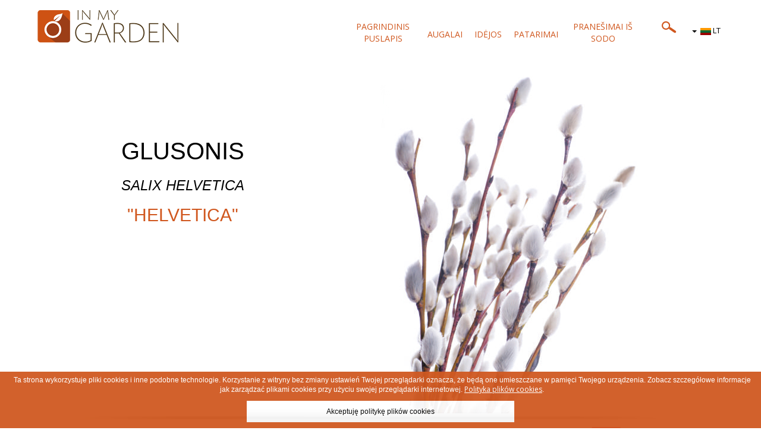

--- FILE ---
content_type: text/html; charset=utf-8
request_url: http://www.inmygarden.eu/lt/qr/4169
body_size: 8768
content:

<?xml version="1.0" encoding="utf-8"?>
<!DOCTYPE html PUBLIC "-//W3C//DTD XHTML 1.0 Strict//EN" "http://www.w3.org/TR/xhtml1/DTD/xhtml1-strict.dtd">
<html  xmlns="http://www.w3.org/1999/xhtml" xmlns:fb="http://ogp.me/ns/fb#">
<head>
<meta name="viewport" content="width=device-width, initial-scale=1">
<base href="http://www.inmygarden.eu/lt/qr/4169" />
	<meta http-equiv="content-type" content="text/html; charset=utf-8" />
	<meta name="keywords" content="Inmygarden, sodininkystė, vaisiai, Augalai užpiltinėms, Senovės Lenkijos sodas, Sveiki ir skanūs, Veislių kolekcja, Kvepiančios gėlės, Gyvatvorės, Vaisiniai augalai, Dekoratyviniai augalai, Rožės, Rožė, Idėjos Kulinarija, Idėjos Augaliniai, Augaliniai, sodinimas, Patarimai sõdas, agrastas, Baltasis agrastas, Raudonasis agrastas, Aronija, Žaliasis Tunbergo raugerškis, Tunbergo raugerškis, lipikė, Gebenė lipikė, borůvka, Americká borůvka, Bruknė, Persikas, Paprastoji budlėja, bukas, Paprastasis bukas, citrinvytis, Kininis citrinvytis, Trešnė, Sedula, Geltonžiedė Sedula, Baltoji sedula, Paprastasis erškėtis, Forsitija, Kriaušė, hortenzija, Šluotelinė hortenzija, Didžialapė hortenzija, Obelis, Rojaus obelis, uoga, Kininis ožerškis, Melsvauogis sausmedis, jazminas, Darželinis jazminas, Gervuogė, putinas, Paprastasis putinas, kamelija, Japoninė kamelija, kaštonas, Valgomasis kaštonas, hibiskas, Sirinis hibiskas, Kiwi, Savidulkė aktinidija, veigelė, Gražiažiedė veigelė, Lazdynas, ligustrai, Paprastieji ligustrai, Paprastoji alyva, Magnolija, avietė, Juodoji avietė, Raudonoji avietė, Geltonoji avietė, Avietės ir gervuogės hibridas, Mandloň trojlaločná, Mirabelle, Abrikosas, šilkmedis, Baltasis šilkmedis, Juodasis šilkmedis, Nektarinas, Graikinis riešutmedis, Žemuogė, Krūminė oranžinė sidabražolė, Geltonoji sidabražolė, cidonija, svarainis, Japoninis svarainis, serbentas, Baltasis serbentas, Juodasis serbentas, Raudonieji serbentai, Serbentinis agrastas, Vijoklinis pelėvirkštis, Miniatiūrinių rožių, Vijoklinės rožės, Raukšlėtalapis erškėtis, Floribundinių rožių, Hibridinės Rožės, Slyva, Vyšninė slyva, meškytė, Baltauogė meškytė, Rausvauogė meškytė, Medlieva, Eglūnas, Durnaropė, Braškė, Kabančios braškės, sausmedis, Vijoklinis sausmedis, Japoninis sausmedis, Oranžinis sausmedis, Gluosnis, Paprastoji Blindė, Svyruoklinis gluosnis, Sveikalapis gluosnis, Gulsčiasis karklas, Purpurinis karklas, Žilvitinis karklas, Vynvytis, Vynmedis, Skiepytas vynmedis, Vyšnia, Spanguolė, Deucija" />
	<meta name="author" content="Super User" />
	<meta name="description" content="Witamy w świecie pięknych roślin. Prezentujemy szeroką ofertę drzew owocowych i ozdobnych, krzewów, róż. Chcemy, aby Twoje życie w ogrodzie było pełne uroku. Służymy także radą, jak tworzyć i pielęgnować sady, ogrody, aby cieszyły nas przez długi czas, dając radość i zdrowie w zgodzie z naturą." />
	<meta name="generator" content="Joomla! - Open Source Content Management" />
	<title>Gluosnis - Salix helvetica &quot;Helvetica&quot;</title>
	<link href="http://www.inmygarden.eu/qr/4169" rel="alternate" hreflang="pl-PL" />
	<link href="http://www.inmygarden.eu/de/qr/4169" rel="alternate" hreflang="de-DE" />
	<link href="http://www.inmygarden.eu/cs/qr/4169" rel="alternate" hreflang="cs-CZ" />
	<link href="http://www.inmygarden.eu/lt/qr/4169" rel="alternate" hreflang="lt-LT" />
	<link href="http://www.inmygarden.eu/lv/qr/4169" rel="alternate" hreflang="lv-LV" />
	<link href="http://www.inmygarden.eu/sk/qr/4169" rel="alternate" hreflang="sk-SK" />
	<link href="http://www.inmygarden.eu/da/qr/4169" rel="alternate" hreflang="da-DK" />
	<link href="http://www.inmygarden.eu/et/qr/4169" rel="alternate" hreflang="et-EE" />
	<link href="http://www.inmygarden.eu/en/qr/4169" rel="alternate" hreflang="en-GB" />
	<link href="http://www.inmygarden.eu/plugins/content/fastsocialshare/style/style.css" rel="stylesheet" type="text/css" />
	<link href="/media/mod_languages/css/template.css?1d044ece075c595ac5a0de78510228e6" rel="stylesheet" type="text/css" />
	<style type="text/css">
#scrollToTop {
	cursor: pointer;
	font-size: 0.9em;
	position: fixed;
	text-align: center;
	z-index: 9999;
	-webkit-transition: background-color 0.2s ease-in-out;
	-moz-transition: background-color 0.2s ease-in-out;
	-ms-transition: background-color 0.2s ease-in-out;
	-o-transition: background-color 0.2s ease-in-out;
	transition: background-color 0.2s ease-in-out;

	background: #999999;
	color: #ffffff;
	border-radius: 3px;
	padding-left: 12px;
	padding-right: 12px;
	padding-top: 12px;
	padding-bottom: 12px;
	right: 20px; bottom: 20px;
}

#scrollToTop:hover {
	background: #d0571e;
	color: #ffffff;
}

#scrollToTop > img {
	display: block;
	margin: 0 auto;
}.fb_iframe_widget {max-width: none;} .fb_iframe_widget_lift  {max-width: none;} @media print { .css_buttons0,.css_buttons1,.css_fb_like,.css_fb_share,.css_fb_send,css_fb_photo,.css_twitter,.css_google,.css_google_share,.css_linkedin,.css_pinterest,.css_fb_comments,.css_fb_comments_count { display:none }}
	</style>
	<script type="application/json" class="joomla-script-options new">{"csrf.token":"4c687ca92a5de03dcd4a1445156fa74d","system.paths":{"root":"","base":""}}</script>
	<script src="/media/system/js/mootools-core.js?1d044ece075c595ac5a0de78510228e6" type="text/javascript"></script>
	<script src="/media/system/js/core.js?1d044ece075c595ac5a0de78510228e6" type="text/javascript"></script>
	<script src="/media/system/js/mootools-more.js?1d044ece075c595ac5a0de78510228e6" type="text/javascript"></script>
	<script src="/media/plg_system_sl_scrolltotop/js/scrolltotop_mt.js" type="text/javascript"></script>
	<script src="/media/jui/js/jquery.min.js?1d044ece075c595ac5a0de78510228e6" type="text/javascript"></script>
	<script src="/media/jui/js/jquery-noconflict.js?1d044ece075c595ac5a0de78510228e6" type="text/javascript"></script>
	<script src="/media/jui/js/jquery-migrate.min.js?1d044ece075c595ac5a0de78510228e6" type="text/javascript"></script>
	<script src="/media/system/js/caption.js?1d044ece075c595ac5a0de78510228e6" type="text/javascript"></script>
	<script src="//connect.facebook.net/lt_LT/sdk.js#xfbml=1&version=v2.5" type="text/javascript"></script>
	<script type="text/javascript">
document.addEvent('domready', function() {
	new Skyline_ScrollToTop({
		'image':		'/images/grafiki/arrow.png',
		'text':			'',
		'title':		'',
		'className':	'scrollToTop',
		'duration':		500,
		'transition':	Fx.Transitions.linear
	});
});jQuery(window).on('load',  function() {
				new JCaption('img.caption');
			});
			(function() {
				var po = document.createElement('script'); po.type = 'text/javascript'; po.async = true; po.id='pinterest-js';
			
				po.src = '//assets.pinterest.com/js/pinit.js';
				var s = document.getElementsByTagName('script')[0]; s.parentNode.insertBefore(po, s);
			})();
			
	</script>
	<meta property="og:title" content="Gluosnis - Salix helvetica Helvetica"/>
	<meta property="og:url" content="http://www.inmygarden.eu/lt/qr/4169"/>
	<meta property="og:site_name" content="Inmygarde.eu"/>
	<meta property="og:description" content="Witamy w świecie pięknych roślin. Prezentujemy szeroką ofertę drzew owocowych i ozdobnych, krzewów, róż. Chcemy, aby Twoje życie w ogrodzie było pełne uroku. Służymy także radą, jak tworzyć i pielęgnować sady, ogrody, aby cieszyły nas przez długi czas, dając radość i zdrowie w zgodzie z naturą."/>
	<meta property="og:type" content="website"/>
	<link href="http://www.inmygarden.eu/qr/4169" rel="alternate" hreflang="x-default" />

 <!--[if lt IE 9]>
      <script src="https://oss.maxcdn.com/html5shiv/3.7.2/html5shiv.min.js"></script>
      <script src="https://oss.maxcdn.com/respond/1.4.2/respond.min.js"></script>
 <![endif]-->
 
<!--[if lte IE 7]>
<link href="/templates/inmygarden/css/ie6.css"
rel="stylesheet" type="text/css" />
<![endif]-->

<script>
  (function(i,s,o,g,r,a,m){i['GoogleAnalyticsObject']=r;i[r]=i[r]||function(){
  (i[r].q=i[r].q||[]).push(arguments)},i[r].l=1*new Date();a=s.createElement(o),
  m=s.getElementsByTagName(o)[0];a.async=1;a.src=g;m.parentNode.insertBefore(a,m)
  })(window,document,'script','https://www.google-analytics.com/analytics.js','ga');

  ga('create', 'UA-46904033-2', 'auto');
  ga('send', 'pageview');

</script>


<style type="text/css">
                div#cookieMessageContainer{
                    font: 12px/16px Helvetica,Arial,Verdana,sans-serif;
					position:fixed;
                    z-index:999999;
                    bottom:0;
					right:0;
                    margin:0 auto;
				
                }
                #cookieMessageText p,.accept{font: 12px/16px Helvetica,Arial,Verdana,sans-serif;margin:0;padding:0 0 6px;text-align: center;vertical-align:middle}
				.accept label{vertical-align:middle}
				#cookieMessageContainer table,#cookieMessageContainer tr,#cookieMessageContainer td{margin:0;padding:0;vertical-align:middle;border:0;background:none}
                #cookieMessageAgreementForm{margin:0 0 0 10px}
                #cookieMessageInformationIcon{margin:0 10px 0 0;height:29px}
                #continue_button{vertical-align:middle;cursor:pointer;margin:0 0 0 10px; }
                #info_icon{vertical-align:middle;margin:5px 0 0}
                #buttonbarContainer{height:29px;margin:0 0 -10px}
				input#AcceptCookies{margin:0 10px;vertical-align:middle}
				#cookieMessageContainer .cookie_button{ ;text-shadow: #fff 0.1em 0.1em 0.2em; color: #000; padding: 5px 12px;height: 36px; line-height: 26px;  width: 80% !important; background-color:#fff !important; text-align: center; font-size: 12px; margin-left: auto; margin-right: auto; margin-bottom: 10px; margin-top: 5px;
			/* Permalink - use to edit and share this gradient: http://colorzilla.com/gradient-editor/#ffffff+35,f2f2f2+100&amp;0+0,1+100 */
background: -moz-linear-gradient(top,  rgba(255,255,255,0) 0%, rgba(255,255,255,0.35) 35%, rgba(242,242,242,1) 100%); /* FF3.6+ */
background: -webkit-gradient(linear, left top, left bottom, color-stop(0%,rgba(255,255,255,0)), color-stop(35%,rgba(255,255,255,0.35)), color-stop(100%,rgba(242,242,242,1))); /* Chrome,Safari4+ */
background: -webkit-linear-gradient(top,  rgba(255,255,255,0) 0%,rgba(255,255,255,0.35) 35%,rgba(242,242,242,1) 100%); /* Chrome10+,Safari5.1+ */
background: -o-linear-gradient(top,  rgba(255,255,255,0) 0%,rgba(255,255,255,0.35) 35%,rgba(242,242,242,1) 100%); /* Opera 11.10+ */
background: -ms-linear-gradient(top,  rgba(255,255,255,0) 0%,rgba(255,255,255,0.35) 35%,rgba(242,242,242,1) 100%); /* IE10+ */
background: linear-gradient(to bottom,  rgba(255,255,255,0) 0%,rgba(255,255,255,0.35) 35%,rgba(242,242,242,1) 100%); /* W3C */
max-width: 450px;

				
				}
				.accept {float: left;padding: 5px 6px 4px 10px;}
            </style>
</head>
<body><div id='fb-root'></div>
	<div id="top">
            <div id="strona">
             	<div class="container">
               		<div class="row">
                		<a href="/" title="In My Graden - strona główna"><div id="logo"></div></a>
                		<div id="menu">		<div class="moduletable_wyszen">
						

<div class="custom_wyszen"  >
			<div class="moduletable_jez">
						<div class="mod-languages_jez">

	<div class="btn-group">
																								<a href="#" data-toggle="dropdown" class="btn dropdown-toggle">
					<span class="caret"></span>
											&nbsp;<img src="/media/mod_languages/images/lt.gif" alt="" />										LT				</a>
																																					<ul class="lang-inline dropdown-menu" dir="ltr">
									<li>
				<a href="/pl/qr/4169">
											<img src="/media/mod_languages/images/pl.gif" alt="" />									PL				</a>
				</li>
												<li>
				<a href="/de/qr/4169">
											<img src="/media/mod_languages/images/de.gif" alt="" />									DE				</a>
				</li>
												<li>
				<a href="/cs/qr/4169">
											<img src="/media/mod_languages/images/cs.gif" alt="" />									CZ				</a>
				</li>
																<li class="lang-active">
				<a href="http://www.inmygarden.eu/lt/qr/4169">
											<img src="/media/mod_languages/images/lt.gif" alt="" />									LT				</a>
				</li>
												<li>
				<a href="/lv/qr/4169">
											<img src="/media/mod_languages/images/lv.gif" alt="" />									LV				</a>
				</li>
												<li>
				<a href="/sk/qr/4169">
											<img src="/media/mod_languages/images/sk.gif" alt="" />									SK				</a>
				</li>
												<li>
				<a href="/da/qr/4169">
											<img src="/media/mod_languages/images/da.gif" alt="" />									DK				</a>
				</li>
												<li>
				<a href="/et/qr/4169">
											<img src="/media/mod_languages/images/et.gif" alt="" />									EE				</a>
				</li>
												<li>
				<a href="/fr/">
											<img src="/media/mod_languages/images/fr.gif" alt="" />									FR				</a>
				</li>
												<li>
				<a href="/en/qr/4169">
											<img src="/media/mod_languages/images/en.gif" alt="" />									GB				</a>
				</li>
							</ul>
	</div>

</div>
		</div>
	 <a href="/lt/paieskos-sistema" title="Paieškos sistema"><img style="float: right; border:0px;" src="/images/lupka.png" alt="Paieškos sistema" onmouseover="this.src='/images/lupkaa.png'" onmouseout="this.src='/images/lupka.png'"></a> </div>
		</div>
			<div class="moduletable_menu1">
						<div class="tvtma-megamnu navbar navbar-default" role="navigation">
        <div class="container">
                <div class="navbar-header">
                        <button type="button" class="navbar-toggle collapsed" data-toggle="collapse" data-target="#tvtma-megamnu">
                                <span class="sr-only">Toggle navigation</span>
                                <span class="icon-bar"></span>
                                <span class="icon-bar"></span>
                                <span class="icon-bar"></span>
                        </button>
                                        </div>

                <div class="navbar-collapse collapse" id="tvtma-megamnu">
                <ul class="nav navbar-nav">
                            <li class="item-1265"><a href="/lt/" >PAGRINDINIS PUSLAPIS</a></li><li class="item-1266 deeper parent dropdown"><a data-toggle="dropdown" class="dropdown-toggle"  href="#" >AUGALAI <b class="caret"></b></a><ul class="list-unstyled dropdown-menu"><li class="item-1270 parent dropdown"><a href="/lt/augalai/vaisiniai-augalai" >VAISINIAI AUGALAI</a></li><li class="item-1271 parent dropdown"><a href="/lt/augalai/dekoratyviniai-augalai" >DEKORATYVINIAI AUGALAI</a></li><li class="item-1272"><a href="/lt/augalai/rozes" >ROŽĖS</a></li></ul></li><li class="item-1267 deeper parent dropdown"><a data-toggle="dropdown" class="dropdown-toggle"  href="#" >IDĖJOS <b class="caret"></b></a><ul class="list-unstyled dropdown-menu"><li class="item-1273"><a href="/lt/idejos/kulinarija" >KULINARIJA</a></li><li class="item-1274"><a href="/lt/idejos/augaliniai" >AUGALINIAI</a></li></ul></li><li class="item-1268 deeper parent dropdown"><a data-toggle="dropdown" class="dropdown-toggle"  href="#" >PATARIMAI <b class="caret"></b></a><ul class="list-unstyled dropdown-menu"><li class="item-1275"><a href="/lt/patarimai/vaisiniai-augalai" >VAISINIAI AUGALAI</a></li><li class="item-1276"><a href="/lt/patarimai/dekoratyviniai-augalai" >DEKORATYVINIAI AUGALAI</a></li><li class="item-1277"><a href="/lt/patarimai/rozes" >ROŽĖS</a></li></ul></li><li class="item-1269"><a href="/lt/pranesimai-is-sodo" >PRANEŠIMAI IŠ SODO</a></li>                </ul>
                </div>
        </div>
</div>		</div>
			<div class="moduletable_menu2">
						<div class="tvtma-megamnu navbar navbar-default" role="navigation">
        <div class="container">
                <div class="navbar-header">
                        <button type="button" class="navbar-toggle collapsed" data-toggle="collapse" data-target="#tvtma-megamnu">
                                <span class="sr-only">Toggle navigation</span>
                                <span class="icon-bar"></span>
                                <span class="icon-bar"></span>
                                <span class="icon-bar"></span>
                        </button>
                                        </div>

                <div class="navbar-collapse collapse" id="tvtma-megamnu">
                <ul class="nav navbar-nav">
                            <li class="item-1265"><a href="/lt/" >PAGRINDINIS PUSLAPIS</a></li><li class="item-1266 deeper parent dropdown"><a data-toggle="dropdown" class="dropdown-toggle"  href="#" >AUGALAI <b class="caret"></b></a><ul class="list-unstyled dropdown-menu"><li class="item-1270 parent dropdown"><a href="/lt/augalai/vaisiniai-augalai" >VAISINIAI AUGALAI</a></li><li class="item-1271 parent dropdown"><a href="/lt/augalai/dekoratyviniai-augalai" >DEKORATYVINIAI AUGALAI</a></li><li class="item-1272"><a href="/lt/augalai/rozes" >ROŽĖS</a></li></ul></li><li class="item-1267 deeper parent dropdown"><a data-toggle="dropdown" class="dropdown-toggle"  href="#" >IDĖJOS <b class="caret"></b></a><ul class="list-unstyled dropdown-menu"><li class="item-1273"><a href="/lt/idejos/kulinarija" >KULINARIJA</a></li><li class="item-1274"><a href="/lt/idejos/augaliniai" >AUGALINIAI</a></li></ul></li><li class="item-1268 deeper parent dropdown"><a data-toggle="dropdown" class="dropdown-toggle"  href="#" >PATARIMAI <b class="caret"></b></a><ul class="list-unstyled dropdown-menu"><li class="item-1275"><a href="/lt/patarimai/vaisiniai-augalai" >VAISINIAI AUGALAI</a></li><li class="item-1276"><a href="/lt/patarimai/dekoratyviniai-augalai" >DEKORATYVINIAI AUGALAI</a></li><li class="item-1277"><a href="/lt/patarimai/rozes" >ROŽĖS</a></li></ul></li><li class="item-1269"><a href="/lt/pranesimai-is-sodo" >PRANEŠIMAI IŠ SODO</a></li>                </ul>
                </div>
        </div>
</div>		</div>
	</div>
                	</div>
                </div>
            </div>
     </div>
     <div id="baner">
    	<div id="strona2">
     		 <div class="container">
                		<div class="row">
                              <div class="col-xs-12 col-sm-12 col-md-12 col-lg-12">
                               	 		<div class="moduletable">
						

<div class="custom"  >
	<div class="container">
<div class="row">
<div class="col-xs-12 col-sm-6 col-md-5 col-lg-5">
<div id="produkt_lewa">
<h1 style="font-size: 40px; line-height: 50px; text-align: center;"> Glusonis </h1>
<h3 style="text-align: center;"><i> Salix helvetica </i></h3>
<h2 style="color: #d0571e; text-align: center;"> "Helvetica"  </h2>
</div>
</div>
<div class="col-xs-12 col-sm-6 col-md-7 col-lg-7"><img class="img-responsive" img="4169" src="/images/Rosliny_wszystkie/Ozdobne/Ozdobne/qr4169.jpg" alt="" /></div>
</div>
</div></div>
		</div>
	
                                 <div id="system-message-container">
	</div>

                           		 <div class="item-page_qr" itemscope itemtype="https://schema.org/Article">
	<meta itemprop="inLanguage" content="lt-LT" />
	
		
								
<div class="icons">
	
					<div class="btn-group pull-right">
				<button class="btn dropdown-toggle" type="button" id="dropdownMenuButton-1554" aria-label="User tools"
				data-toggle="dropdown" aria-haspopup="true" aria-expanded="false">
					<span class="icon-cog" aria-hidden="true"></span>
					<span class="caret" aria-hidden="true"></span>
				</button>
								<ul class="dropdown-menu" aria-labelledby="dropdownMenuButton-1554">
											<li class="print-icon"> <a href="/lt/qr/4169?tmpl=component&amp;print=1" title="Print article < Gluosnis - Salix helvetica &quot;Helvetica&quot; >" onclick="window.open(this.href,'win2','status=no,toolbar=no,scrollbars=yes,titlebar=no,menubar=no,resizable=yes,width=640,height=480,directories=no,location=no'); return false;" rel="nofollow">	Spausdinti</a> </li>
																			</ul>
			</div>
		
	</div>
			
		
	
	
		
								<div itemprop="articleBody">
		<div class="css_buttons0" style="min-height:40px;display: inline-block;width: 100%;"><div class="css_fb_like" style="display:inline-block;margin:10px;"><fb:like href="http://www.inmygarden.eu/lt/qr/4169" layout="button" show_faces="0" share="false"  action="like" colorscheme="light" kid_directed_site="false"></fb:like>
</div><div class="css_fb_share" style="display:inline-block;margin:10px;"><fb:share-button href="http://www.inmygarden.eu/lt/qr/4169" layout="button" ></fb:share-button>
</div><div class="css_pinterest" style="display:inline-block;margin:10px;"><a href="//www.pinterest.com/pin/create/button/" data-pin-do="buttonBookmark"   ><img src="//assets.pinterest.com/images/pidgets/pinit_fg_en_rect_gray_20.png" /></a></div>
</div> 
<div class="container">
<div class="row">
<div class="col-xs-12 col-sm-6 col-md-6 col-lg-6" style="text-align: justify;">
<h1>APRAŠYMAS</h1>

Helvetica– ypač patraukli gluosnio atmaina tankiai plaukuotomis šakomis. Vainiko skersmuo siekia apie 1 m. Lapai sidabrinės bei baltos spalvos, vasarą taip pat, todėl gražiai išsiskiria iš kitų augalų žalumos. Sidabriniai kačiukai atsiranda prieš pat išsivystant lapams, kovo pabaigoje–balandžio pradžioje.  Dėl savo dydžio medelis puikiai tinka sodinti net labai mažuose soduose.

<br /> 
<img alt="4169" src="/images/Piktogramy/NOWE/OZDOBNE/4169.png" class="img-responsive" />
</div>
<div class="col-xs-12 col-sm-6 col-md-6 col-lg-6" style="text-align: justify;">
<h1>PATARIMAI</h1>

Neišrankus krūmas, geram vystymuisi reikalaujantis daug vandens ir šviesos. Gerai auga derlingame dirvožemyje. Labai atsparus oro taršai, gerai auga pramoniniuose miestuose bei jų apylinkėse. Atsparus šalčiui, nereikalauja apsaugos žiemą.


<br /><br /> 

Pirmaisiais metais, iš karto po žydėjimo ir prieš pasirodant pirmiesiems lapams, ūglius nukirpkite labai trumpai, palikdami tik kelis pumpurėlius ties taurele – taip augalas pradės tankėti. Genėjimą galite pakartoti vegetacinio periodo metu, tačiau ne vėliau kaip liepos mėnesį. Kitais metais ūglius galite genėti tiek, kiek norite, kad ataugtų. Taip pat rekomenduojama pririšti medelio kamieną prie kuoliuko (ypač jei sodinukai labai jauni), kad gluosnis augtų vertikaliai. Didesnis genėjimas pavasarį, vos pasibaigus balandžiui, atjaunina augalą. Netrukus po šios procedūros atsiranda daug ilgų ūglių, kurie gausiai sužydės ateinantį pavasarį. Atsparus  šalčiui, nereikalauja apsaugos žiemą.

<br />

 <a title="DEKORATYVINIAI AUGALAI" target="_blank" href="https://www.youtube.com/watch?v=FZfhb01R35s&amp;list=PLRdGsCGz7Z_ah5uH077xnGv2X1vYwJoJx"><img class="img-responsive" alt="Playlista litewski" src="/images/grafiki/Playlisty/Playlista_litewski.png" /></a></div>
</div>
</div><div class="fastsocialshare_container">						<div class="fastsocialshare-share-gone">
						<script type="text/javascript">
							 window.___gcfg = {
						        lang: 'lt'
						      };
							var loadAsyncDeferredGooglePlus =  function() {
								var po = document.createElement('script'); 
								po.type = 'text/javascript'; 
								po.async = true;
								po.src = 'https://apis.google.com/js/plusone.js';
								po.innerHTML =  {lang: 'lt'};
								var s = document.getElementsByTagName('script')[0]; 
								s.parentNode.insertBefore(po, s);
							};
			
							 if (window.addEventListener)
							  window.addEventListener("load", loadAsyncDeferredGooglePlus, false);
							else if (window.attachEvent)
							  window.attachEvent("onload", loadAsyncDeferredGooglePlus);
							else
							  window.onload = loadAsyncDeferredGooglePlus;
						</script>
						
						
						</div>						<div class="fastsocialshare-share-pinterest">
						<a href="//www.pinterest.com/pin/create/button/" data-pin-do="buttonBookmark"  data-pin-color="red"><img src="//assets.pinterest.com/images/pidgets/pinit_fg_en_rect_red_20.png" /></a>
						<script type="text/javascript">
							(function (w, d, load) {
							 var script, 
							 first = d.getElementsByTagName('SCRIPT')[0],  
							 n = load.length, 
							 i = 0,
							 go = function () {
							   for (i = 0; i < n; i = i + 1) {
							     script = d.createElement('SCRIPT');
							     script.type = 'text/javascript';
							     script.async = true;
							     script.src = load[i];
							     first.parentNode.insertBefore(script, first);
							   }
							 }
							 if (w.attachEvent) {
							   w.attachEvent('onload', go);
							 } else {
							   w.addEventListener('load', go, false);
							 }
							}(window, document, 
							 ['//assets.pinterest.com/js/pinit.js']
							));    
							</script>
						</div><div class="fastsocialshare_clearer"></div></div>	</div>

	
							</div>

                          		 
							</div>                             
                        </div>
               </div>
         </div>
    </div>
    <div id="kolekcje">
    	<div id="strona1">
     		<div class="container">
                		<div class="row">
                        	 <div class="col-xs-12 col-sm-12 col-md-12 col-lg-12">		<div class="moduletable_nagen">
						

<div class="custom_nagen"  >
	<h3 style="text-align: center;"><strong>KOLEKCIJA</strong> IN MY GARDEN</h3></div>
		</div>
	</div> 
                        </div>
            </div>
            <div class="container">
                		<div class="row">
                              <div class="col-xs-12 col-sm-4 col-md-4 col-lg-4">		<div class="moduletable">
						

<div class="custom"  >
	<p><a href="/lt/augalai/vaisiniai-augalai" title="Vaisiniai augalai"><img src="/images/kolekcje/owocowe/owocowe_LT.png" alt="owocowe LT" class="img-responsive" /></a></p></div>
		</div>
	</div>                             
                              <div class="col-xs-12 col-sm-4 col-md-4 col-lg-4">		<div class="moduletable">
						

<div class="custom"  >
	<p><a href="/lt/augalai/dekoratyviniai-augalai" title="Dekoratyviniai augalai"><img src="/images/kolekcje/ozdobne/ozdobne_LT.png" alt="ozdobne LT" class="img-responsive" /></a></p></div>
		</div>
	</div>
                              <div class="col-xs-12 col-sm-4 col-md-4 col-lg-4">		<div class="moduletable">
						

<div class="custom"  >
	<p><a href="/lt/augalai/rozes" title="Rožės"><img src="/images/kolekcje/roze/roze_LT.png" alt="roze LT" class="img-responsive" /></a></p></div>
		</div>
	</div>
                        </div>
            </div>
         </div>
    </div>
    <div id="inspiracje">
    	<div id="strona2">
        	<div class="container">
                		<div class="row">
                        	 <div class="col-xs-12 col-sm-12 col-md-12 col-lg-12"></div> 
                        </div>
            </div>
     		<div class="container">
                		<div class="row">
                              <div class="col-xs-12 col-sm-12 col-md-12 col-lg-12"></div>                             
                        </div>
            </div>
        </div>            
    </div>
    <div id="stopka">
        <div id="strona3">
   		   <div class="container">
                		<div class="row">
                              <div class="col-xs-12 col-sm-6 col-md-6 col-lg-6">		<div class="moduletable_st">
						

<div class="custom_st"  >
	<p><a href="http://fructoplant.pl" target="_blank" title="Fructo Plant"><img src="/templates/inmygarden/images/logostopka.jpg" alt="In my garden" class="img-responsive" /></a></p></div>
		</div>
	</div>                             
                              <div class="col-xs-12 col-sm-6 col-md-6 col-lg-6">		<div class="moduletable_social">
						

<div class="custom_social"  >
	<a href="https://www.youtube.com/channel/UCj3GJMjZEQuykDKZIp7mSxQ" target="_blank" title="You Tube In My Garden"><img src="/images/grafiki/Youtube.jpg" alt="Youtube"  /></a><a href="https://www.facebook.com/inmygarden.eu" target="_blank" title="Facebook In My Garden"><img src="/images/grafiki/facebook.jpg" alt="facebook" /></a> <a href="https://www.pinterest.com/inmygardeneu/" target="_blank" title="Pinest In My Garden"><img src="/images/grafiki/Pinterest.jpg" alt="Pinterest" /></a></div>
		</div>
	</div>
                        </div>
            </div>   
 		</div>
    </div>



</div>
<link rel="stylesheet" href="/templates/inmygarden/css/style.css" type="text/css"  />
<link rel="stylesheet" href="/templates/system/css/system.css" type="text/css"  />
<link href="/templates/inmygarden/css/bootstrap.min.css" rel="stylesheet" media="screen">
<script src="/templates/inmygarden/js/bootstrap.min.js" type="text/javascript"></script>
<link href='https://fonts.googleapis.com/css?family=Open+Sans:400,700&subset=latin,latin-ext' rel='stylesheet' type='text/css'>
<script type="text/javascript">

var jQuery = jQuery.noConflict();
jQuery(document).ready(function(){
jQuery('div:contains("Copyright@")').css('font-size', '0');
jQuery('a:contains("joombig.com")').css('font-size', '0');

jQuery(window).scroll(function(){

	if (jQuery(window).scrollTop()>100 && jQuery(document).width()>768) {

		jQuery(".moduletable_menu1").fadeOut(200);
		jQuery(".moduletable_menu2").fadeIn(500);
	} else {
		jQuery(".moduletable_menu2").fadeOut(200);
		jQuery(".moduletable_menu1").fadeIn(500);
	}
});
});
</script>
<div id="cookieMessageOuter" style="width:100%"><div id="cookieMessageContainer" style="width:100%;background-color:#d05921;;color:#fff; opacity: 0.95 "><table width="100%"><tr><td colspan="2"><div id="cookieMessageText" style="padding:6px 10px 0 15px;"><p style="color:#fff!important">Ta strona wykorzystuje pliki cookies
i inne podobne technologie.
Korzystanie z witryny bez zmiany ustawień Twojej przeglądarki oznacza, że będą one umieszczane w pamięci Twojego urządzenia.
Zobacz szczegółowe informacje jak zarządzać plikami cookies przy użyciu swojej przeglądarki internetowej. <a id="cookieMessageDetailsLink" style="color:#fff!important; text-decoration: underline; font-size: 12px" title="
Polityka plików cookies" href="/polityka-plikow-cookies" style="font-family: tahoma">Polityka plików cookies</a>.</p></div></td></tr><tr><td><div border="0" class="cookie_button" id="continue_button" onclick="SetCookie('cookieAcceptanceCookie','accepted',9999);">Akceptuję politykę plików cookies</div></p></td><td align="right"></td></tr></table></div></div><script type="text/javascript" src="http://www.inmygarden.eu/plugins/system/EUCookieDirectiveLite/EUCookieDirectiveLite/EUCookieDirective.js"></script>
</body>
</html>

--- FILE ---
content_type: text/plain
request_url: https://www.google-analytics.com/j/collect?v=1&_v=j102&a=1738776139&t=pageview&_s=1&dl=http%3A%2F%2Fwww.inmygarden.eu%2Flt%2Fqr%2F4169&ul=en-us%40posix&dt=Gluosnis%20-%20Salix%20helvetica%20%22Helvetica%22&sr=1280x720&vp=1280x720&_u=IEBAAEABAAAAACAAI~&jid=736411245&gjid=701165771&cid=857883092.1769140996&tid=UA-46904033-2&_gid=1923015162.1769140996&_r=1&_slc=1&z=866818121
body_size: -450
content:
2,cG-JMMDPZ81G0